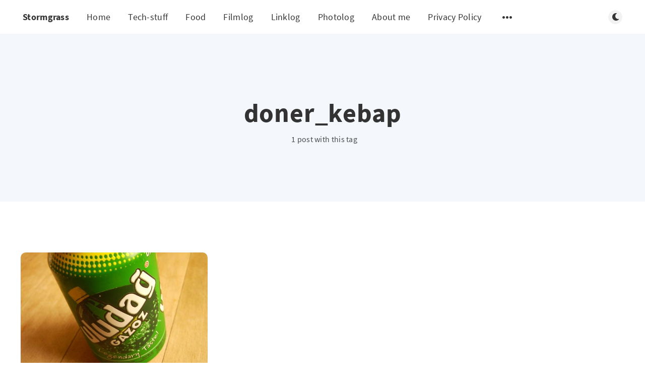

--- FILE ---
content_type: text/html; charset=utf-8
request_url: https://stormgrass.com/tag/doner_kebap/
body_size: 9574
content:
<!DOCTYPE html>
<html lang="en">
  <head>
    <meta charset="utf-8" />
    <meta http-equiv="X-UA-Compatible" content="IE=edge" />

    <title>doner_kebap - Stormgrass</title>
    <meta name="HandheldFriendly" content="True" />
    <meta name="viewport" content="width=device-width, initial-scale=1.0" />

    <link rel="preload" href="/assets/css/app.css?v=fa07b21895" as="style" />
    <link rel="preload" href="/assets/js/manifest.js?v=fa07b21895" as="script" />
    <link rel="preload" href="/assets/js/vendor.js?v=fa07b21895" as="script" />
    <link rel="preload" href="/assets/js/app.js?v=fa07b21895" as="script" />

      <link rel="preload" href="/assets/css/listing.css?v=fa07b21895" as="style" />


    <style>
      /* These font-faces are here to make fonts work if the Ghost instance is installed in a subdirectory */

      /* source-sans-pro-regular */
      @font-face {
        font-family: 'Source Sans Pro';
        font-style: normal;
        font-weight: 400;
        font-display: swap;
        src: local('SourceSansPro-Regular'),
            url("/assets/fonts/source-sans-pro/latin/source-sans-pro-regular.woff2?v=fa07b21895") format('woff2'),
            url("/assets/fonts/source-sans-pro/latin/source-sans-pro-regular.woff?v=fa07b21895") format('woff');
      }

      /* source-sans-pro-600 */
      @font-face {
        font-family: 'Source Sans Pro';
        font-style: normal;
        font-weight: 600;
        font-display: swap;
        src: local('SourceSansPro-SemiBold'),
            url("/assets/fonts/source-sans-pro/latin/source-sans-pro-600.woff2?v=fa07b21895") format('woff2'),
            url("/assets/fonts/source-sans-pro/latin/source-sans-pro-600.woff?v=fa07b21895") format('woff');
      }

      /* source-sans-pro-700 */
      @font-face {
        font-family: 'Source Sans Pro';
        font-style: normal;
        font-weight: 700;
        font-display: swap;
        src: local('SourceSansPro-Bold'),
            url("/assets/fonts/source-sans-pro/latin/source-sans-pro-700.woff2?v=fa07b21895") format('woff2'),
            url("/assets/fonts/source-sans-pro/latin/source-sans-pro-700.woff?v=fa07b21895") format('woff');
      }

      /* iconmoon */
      @font-face {
        font-family: 'icomoon';
        font-weight: normal;
        font-style: normal;
        font-display: swap;
        src: url("/assets/fonts/icomoon/icomoon.eot?101fc3?v=fa07b21895");
        src: url("/assets/fonts/icomoon/icomoon.eot?101fc3?v=fa07b21895#iefix") format('embedded-opentype'),
        url("/assets/fonts/icomoon/icomoon.ttf?101fc3?v=fa07b21895") format('truetype'),
        url("/assets/fonts/icomoon/icomoon.woff?101fc3?v=fa07b21895") format('woff'),
        url("/assets/fonts/icomoon/icomoon.svg?101fc3?v=fa07b21895#icomoon") format('svg');
      }
    </style>

    <link rel="stylesheet" type="text/css" href="/assets/css/app.css?v=fa07b21895" media="screen" />

      <link rel="stylesheet" type="text/css" href="/assets/css/listing.css?v=fa07b21895" media="screen" />


    

    <link rel="icon" href="https://stormgrass.com/content/images/size/w256h256/2017/08/avatarSmall.png" type="image/png">
    <link rel="canonical" href="https://stormgrass.com/tag/doner_kebap/">
    <meta name="referrer" content="no-referrer-when-downgrade">
    
    <meta property="og:site_name" content="Stormgrass">
    <meta property="og:type" content="website">
    <meta property="og:title" content="doner_kebap - Stormgrass">
    <meta property="og:url" content="https://stormgrass.com/tag/doner_kebap/">
    <meta property="og:image" content="https://stormgrass.com/content/images/2019/03/IMG_20130101_155928.JPG">
    <meta name="twitter:card" content="summary_large_image">
    <meta name="twitter:title" content="doner_kebap - Stormgrass">
    <meta name="twitter:url" content="https://stormgrass.com/tag/doner_kebap/">
    <meta name="twitter:image" content="https://stormgrass.com/content/images/2019/03/IMG_20130101_155928.JPG">
    <meta property="og:image:width" content="1200">
    <meta property="og:image:height" content="900">
    
    <script type="application/ld+json">
{
    "@context": "https://schema.org",
    "@type": "Series",
    "publisher": {
        "@type": "Organization",
        "name": "Stormgrass",
        "url": "https://stormgrass.com/",
        "logo": {
            "@type": "ImageObject",
            "url": "https://stormgrass.com/content/images/size/w256h256/2017/08/avatarSmall.png",
            "width": 60,
            "height": 60
        }
    },
    "url": "https://stormgrass.com/tag/doner_kebap/",
    "name": "doner_kebap",
    "mainEntityOfPage": "https://stormgrass.com/tag/doner_kebap/"
}
    </script>

    <meta name="generator" content="Ghost 6.16">
    <link rel="alternate" type="application/rss+xml" title="Stormgrass" href="https://stormgrass.com/rss/">
    
    <script defer src="https://cdn.jsdelivr.net/ghost/sodo-search@~1.8/umd/sodo-search.min.js" data-key="d1af555d0dd820bdde2338b55a" data-styles="https://cdn.jsdelivr.net/ghost/sodo-search@~1.8/umd/main.css" data-sodo-search="https://stormgrass.com/" data-locale="en" crossorigin="anonymous"></script>
    
    <link href="https://stormgrass.com/webmentions/receive/" rel="webmention">
    <script defer src="/public/cards.min.js?v=fa07b21895"></script>
    <link rel="stylesheet" type="text/css" href="/public/cards.min.css?v=fa07b21895">
    <script defer src="/public/comment-counts.min.js?v=fa07b21895" data-ghost-comments-counts-api="https://stormgrass.com/members/api/comments/counts/"></script><style>:root {--ghost-accent-color: #a27b17;}</style>
    <link href="https://fonts.googleapis.com/css2?family=Caveat:wght@400;700&display=swap" rel="stylesheet">
<style>
    /* ==========================================================================
       1. THE ARCHITECTURE
       ========================================================================== */

    /* 1. Break the Theme's Corset (Wider Layout) */
    @media (min-width: 1300px) {
        .l-wrapper {
            max-width: 94vw !important;
            padding: 0 40px !important;
        }
    }

    /* 2. The Grid Engine */
    .l-grid {
        display: grid !important;
        /* Columns: Minimum 320px. This creates a ~4 column layout on wide screens */
        grid-template-columns: repeat(auto-fill, minmax(320px, 1fr)) !important; 
        gap: 40px !important;
        width: 100% !important;
        margin: 40px auto !important;
        grid-auto-flow: dense !important; 
    }

    /* Reset Card Box Model */
    .m-article-card {
        width: 100% !important; 
        max-width: none !important;
        flex: none !important; 
        margin: 0 !important;
        transform: none !important;
    }


    /* ==========================================================================
       2. ZONING (Homepage Logic)
       ========================================================================== */

    /* ZONE A: WIDE CARDS (Homepage Only) */
    /* Featured & Tech Stuff span 2 columns */
    @media (min-width: 1024px) {
        .home-template .m-article-card.featured,
        .home-template .m-article-card.tag-tech-stuff {
            grid-column: span 2 !important;
        }
        
        /* Force image height ONLY on the homepage wide cards */
        .home-template .m-article-card.featured .m-article-card__picture,
        .home-template .m-article-card.tag-tech-stuff .m-article-card__picture {
            height: 350px !important; 
            object-fit: cover;
        }
    }

    /* ZONE B: NARROW LOGS (Everywhere) */
    .m-article-card.tag-filmlog,
    .m-article-card.tag-photolog,
    .m-article-card.tag-linklog,
    .m-article-card.tag-note {
        grid-column: span 1 !important;
    }


    /* ==========================================================================
       3. "LONG" READS (Premium Card) - GLOBAL (Mobile & Desktop)
       ========================================================================== */
    
    /* 1. THE CARD CONTAINER (Gold Border & Dimensions) */
    /* We target both public #long and internal #hash-long tags */
    article.m-article-card.tag-hash-long,
    article.m-article-card.tag-long {
        border: 2px solid #facc15 !important; /* The Gold Border */
        border-radius: 12px !important;
        box-shadow: 0 4px 20px rgba(0,0,0,0.4) !important;
        overflow: hidden !important;
        
        /* Force the "Poster" shape on mobile too */
        height: 350px !important; 
        min-height: 350px !important;
        background: #000 !important;
        position: relative !important;
        margin-bottom: 20px !important; /* Breathing room on mobile */
    }

    /* 2. THE IMAGE (Background Cover) */
    article.m-article-card.tag-hash-long .m-article-card__picture,
    article.m-article-card.tag-long .m-article-card__picture {
        height: 100% !important;
        width: 100% !important;
        object-fit: cover !important;
        opacity: 0.7 !important; /* Darkened for text readability */
        position: absolute !important;
        top: 0; left: 0;
        z-index: 1 !important;
    }
    
    /* 3. THE INFO OVERLAY (Text at bottom) */
    article.m-article-card.tag-hash-long .m-article-card__info,
    article.m-article-card.tag-long .m-article-card__info {
        position: absolute !important;
        bottom: 0 !important;
        left: 0 !important;
        width: 100% !important;
        height: auto !important;
        padding: 25px !important;
        background: linear-gradient(to top, rgba(0,0,0,0.9) 10%, transparent 100%) !important;
        z-index: 20 !important;
        display: flex !important;
        flex-direction: column !important;
        justify-content: flex-end !important;
    }

    /* 4. THE TYPOGRAPHY (Match "Featured" Style) */
    article.m-article-card.tag-hash-long .m-article-card__title,
    article.m-article-card.tag-long .m-article-card__title {
        color: #ffffff !important;
        /* Increased to match your Featured card screenshot */
        font-size: 2rem !important; 
        line-height: 1.1 !important;
        font-weight: 700 !important;
        text-shadow: 0 2px 10px rgba(0,0,0,0.7);
        margin: 0 0 5px 0 !important;
    }
    
    /* Ensure the timestamp is white/readable */
    article.m-article-card.tag-hash-long .m-article-card__timestamp,
    article.m-article-card.tag-long .m-article-card__timestamp {
        color: rgba(255, 255, 255, 0.9) !important;
        font-size: 0.9rem !important;
    }

    /* Hide excerpts/tags to keep it clean like a poster */
    article.m-article-card.tag-hash-long .m-article-card__excerpt,
    article.m-article-card.tag-hash-long .m-article-card__meta,
    article.m-article-card.tag-long .m-article-card__excerpt,
    article.m-article-card.tag-long .m-article-card__meta {
        display: none !important;
    }

    /* 5. DESKTOP LAYOUT ONLY (Span 2 Columns) */
    @media (min-width: 800px) {
        article.m-article-card.tag-hash-long,
        article.m-article-card.tag-long {
            grid-column: span 2 !important; 
        }
    }


    /* ==========================================================================
       4. FEATURED CAROUSEL (Top Widget)
       ========================================================================== */

    .m-featured-slider {
        width: 100% !important;
        max-width: 100% !important;
        overflow: visible !important; 
    }

    .m-featured-article {
        min-height: 500px !important; 
        display: flex !important;
        flex-direction: column;
        justify-content: flex-end; 
    }

    .m-featured-article__picture {
        height: 100% !important; 
        position: absolute !important; 
        top: 0; left: 0; width: 100%;
        z-index: 0;
    }

    .m-featured-article__content {
        position: relative;
        z-index: 2;
        background: linear-gradient(to top, rgba(0,0,0,0.9), transparent);
        padding: 40px !important;
        width: 100%;
    }

    .m-featured-article__title {
        font-size: 2rem !important; 
        color: white !important;
        text-shadow: 0 2px 4px rgba(0,0,0,0.5);
    }
    
    .m-featured-article__ribbon, .m-featured-article__meta {
        z-index: 3;
    }


    /* ==========================================================================
       5. GARDEN CONTENT FIXES (Notes & Linklogs)
       ========================================================================== */

    .m-article-card__garden-content {
        padding: 30px !important;
        height: 100%;
        display: flex;
        flex-direction: column;
        overflow-y: hidden; 
    }

    .garden-text a {
        text-decoration: underline !important;
        text-decoration-thickness: 2px !important;
        text-underline-offset: 2px;
        color: inherit !important;
        font-weight: 700;
        opacity: 0.9;
    }
    .garden-text a:hover {
        color: var(--primary-foreground-color) !important;
        opacity: 1;
    }

    .m-article-card__garden-content .kg-bookmark-card { display: none !important; }

    .garden-text { font-size: 0.95rem; line-height: 1.6; color: inherit; }
    .garden-text p { margin-bottom: 1em; }


    /* ==========================================================================
       6. VISUAL STYLES (Cards)
       ========================================================================== */

    /* NOTE (Yellow Paper) */
    .m-article-card.tag-note {
        background-color: #fdf6e3 !important;
        color: #333 !important;
        border: 1px solid #dcd6c2 !important;
        transform: rotate(-1deg);
        box-shadow: 2px 2px 5px rgba(0,0,0,0.1) !important;
    }
    [data-theme="dark"] .m-article-card.tag-note {
        background-color: #2b2b2b !important;
        border-color: #444 !important;
        color: #ddd !important;
    }

    /* LINKLOG (Blue Accent) */
    .m-article-card.tag-linklog {
        background-color: #f0f4f8 !important;
        border-left: 6px solid #3b82f6 !important;
    }
    [data-theme="dark"] .m-article-card.tag-linklog {
        background-color: #1e293b !important;
    }

    /* FILMLOG */
    .m-article-card.tag-filmlog {
        height: 500px !important;
        background: #000 !important;
        border: none !important; border-radius: 8px;
    }
    .m-article-card.tag-filmlog img {
        height: 100% !important; width: 100% !important; object-fit: cover !important; opacity: 0.6;
    }
    .m-article-card.tag-filmlog .m-article-card__info {
        position: absolute; bottom: 0; left: 0; width: 100%;
        padding: 20px;
        background: linear-gradient(to top, rgba(0,0,0,0.9), transparent);
    }
    .m-article-card.tag-filmlog .m-article-card__title {
        color: white !important; margin: 0; font-family: serif; font-size: 1.5rem;
    }
    .m-article-card.tag-filmlog .m-article-card__excerpt,
    .m-article-card.tag-filmlog .m-article-card__meta { display: none !important; }

    /* PHOTOLOG */
    .m-article-card.tag-photolog {
        background: transparent !important; box-shadow: none !important; border: none !important;
    }
    .m-article-card.tag-photolog .m-article-card__picture {
        height: 300px !important; border-radius: 8px; object-fit: cover;
    }
    .m-article-card.tag-photolog .m-article-card__info { padding: 10px 0 0 0 !important; }
    .m-article-card.tag-photolog .m-article-card__excerpt,
    .m-article-card.tag-photolog .m-article-card__meta { display: none !important; }
    .m-article-card.tag-photolog .m-article-card__title {
        font-size: 0.95rem !important; opacity: 0.8; text-align: center;
    }


    /* ==========================================================================
       7. METADATA CLEANUP
       ========================================================================== */

    /* Hide Authors & Tags */
    .m-article-card__author, .m-featured-article__author,
    .m-article-card__tag, .m-featured-article__tag {
        display: none !important;
    }
    .m-article-card__info { justify-content: flex-end !important; }
    .m-article-card__featured, .m-featured-article__ribbon { display: none !important; }

    /* Nuclear Author Removal */
    .m-article-card__picture .m-article-card__author,
    .m-article-card__picture a.m-article-card__author,
    .m-article-card__author {
        display: none !important; width: 0 !important; height: 0 !important;
    }
    .m-featured-article__meta .m-featured-article__author,
    .m-featured-article__author { display: none !important; }
    .m-article-card__info { margin-top: 0 !important; }


    /* ==========================================================================
       8. TIMESTAMP CLEANUP (No "Min Read" on Logs)
       ========================================================================== */
    
    .tag-filmlog .m-article-card__timestamp span:nth-child(2),
    .tag-filmlog .m-article-card__timestamp span:nth-child(3),
    .tag-photolog .m-article-card__timestamp span:nth-child(2),
    .tag-photolog .m-article-card__timestamp span:nth-child(3),
    .tag-linklog .m-article-card__timestamp span:nth-child(2),
    .tag-linklog .m-article-card__timestamp span:nth-child(3) {
        display: none !important;
    }

<style>
    /* ==========================================================================
       1. FIX: COMMENT SECTION WIDTH
       ========================================================================== */
    
    /* Force the comments wrapper to match standard article width (approx 720-800px) */
    .m-comments .l-wrapper.in-comments {
        max-width: 720px !important;
        margin: 0 auto !important;
        padding: 0 20px !important;
    }


    /* ==========================================================================
       2. FIX: REMOVE PHOTOLOG HERO (Image + Title Slab)
       ========================================================================== */
    
    /* Target posts tagged #photolog or photolog */
    .tag-hash-photolog .m-hero,
    .tag-photolog .m-hero {
        display: none !important;
    }

    /* Optional: If hiding the hero removes the top margin, add a little breathing room */
    .tag-hash-photolog .main-wrap,
    .tag-photolog .main-wrap {
        padding-top: 40px !important;
    }
<style>
    /* ==========================================================================
       FIX: COMMENT SECTION WIDTH (Override Global Wide Rule)
       ========================================================================== */
    
    /* We must override the media query that sets l-wrapper to 94vw */
    @media (min-width: 1000px) {
        .m-comments .l-wrapper.in-comments {
            max-width: 720px !important; /* Force it back to reading width */
            width: 100% !important;
            margin-left: auto !important; /* Force centering */
            margin-right: auto !important;
            padding: 0 !important; /* Reset extra padding */
        }
    }

    /* Safety Net: Constrain the actual Commentario element too */
    comentario-comments, 
    #commentario {
        max-width: 720px !important;
        margin: 0 auto !important;
        display: block !important;
    }



/* ==========================================================================
       THE PERMANENT YELLOW NOTE (Light & Dark Mode)
       ========================================================================== */

    /* 1. Base Note Style (Applies to Public & Internal Tags) */
    article.m-article-card.tag-note,
    article.m-article-card.tag-hash-note {
        background-color: #fdf6e3 !important; /* Force Yellow */
        border: 1px solid #dcd6c2 !important;
        transform: rotate(-1.5deg) !important;
        box-shadow: 3px 3px 6px rgba(0,0,0,0.15) !important;
        position: relative; 
        overflow: hidden;
    }

    /* 2. FORCE TEXT COLOUR (Crucial for Dark Mode) */
    /* If we don't do this, Ghost makes the text white, which is unreadable on yellow */
    article.m-article-card.tag-note *,
    article.m-article-card.tag-hash-note * {
        color: #222 !important; /* Force Black Text */
    }

    /* 3. The Dog-Ear Fold */
    article.m-article-card.tag-note::after,
    article.m-article-card.tag-hash-note::after {
        content: ""; 
        position: absolute; 
        top: 0; 
        right: 0;
        border-width: 0 26px 26px 0; 
        border-style: solid;
        border-color: #e4dbbf transparent transparent transparent; /* Darker Yellow Back */
        box-shadow: -3px 3px 3px rgba(0,0,0,0.08);
        display: block; 
        z-index: 2;
    }

    /* 4. DARK MODE OVERRIDE */
    /* This specifically targets the card when the site is in Dark Mode */
    [data-theme="dark"] article.m-article-card.tag-note,
    [data-theme="dark"] article.m-article-card.tag-hash-note {
        background-color: #fdf6e3 !important; /* STAY YELLOW */
        border-color: #dcd6c2 !important;
        filter: brightness(0.9); /* Dim it slightly so it doesn't blind you */
    }
    
    /* Ensure the dog-ear color stays correct in dark mode */
    [data-theme="dark"] article.m-article-card.tag-note::after,
    [data-theme="dark"] article.m-article-card.tag-hash-note::after {
         border-color: #e4dbbf transparent transparent transparent !important;
    }

/* ==========================================================================
       FIX: READABILITY ON DARK CARDS
       ========================================================================== */

    /* 1. Target Filmlogs (Black Background) */
    article.m-article-card.tag-filmlog .m-article-card__timestamp,
    article.m-article-card.tag-hash-filmlog .m-article-card__timestamp {
        color: rgba(255, 255, 255, 0.8) !important;
        text-shadow: 0 1px 3px rgba(0,0,0,0.8); /* Adds legibility over images */
    }

    /* 2. Target "Long" Premium Cards (Black Background) */
    article.m-article-card.tag-hash-long .m-article-card__timestamp {
        color: rgba(255, 255, 255, 0.8) !important;
        text-shadow: 0 1px 3px rgba(0,0,0,0.8);
    }

    /* 3. Target Featured Hero Cards (Dark Gradient Background) */
    .featured-super-card .m-article-card__timestamp {
        color: rgba(255, 255, 255, 0.8) !important;
    }  

/* ==========================================================================
       FIX: "NOTE" CARD VISUALS (Nuclear Option)
       ========================================================================== */

    /* 1. Target the Picture Container on ALL Notes */
    /* This sets the yellow paper background */
    article.m-article-card.tag-note .m-article-card__picture,
    article.m-article-card.tag-hash-note .m-article-card__picture {
        background-color: #fdf6e3 !important; /* Yellow Paper */
        background-image: none !important;    /* Remove any CSS background mountains */
        border-bottom: 1px solid #dcd6c2 !important;
        position: relative;
    }

    /* 2. HIDE THE MOUNTAIN (Crucial Step) */
    /* We hide ANY image inside the note picture container */
    /* This ensures the grey mountain icon (which is an <img>) disappears */
    article.m-article-card.tag-note .m-article-card__picture img,
    article.m-article-card.tag-hash-note .m-article-card__picture img {
        display: none !important; 
        opacity: 0 !important;
    }

    /* 3. Add the "Memo" Icon */
    article.m-article-card.tag-note .m-article-card__picture::after,
    article.m-article-card.tag-hash-note .m-article-card__picture::after {
        content: "📝"; 
        font-size: 4rem; 
        position: absolute;
        top: 50%;
        left: 50%;
        transform: translate(-50%, -50%);
        opacity: 0.5; 
        filter: grayscale(100%);
        display: block !important;
    }

    /* 4. Dark Mode Adjustments */
    [data-theme="dark"] article.m-article-card.tag-note .m-article-card__picture,
    [data-theme="dark"] article.m-article-card.tag-hash-note .m-article-card__picture {
        background-color: #fdf6e3 !important; /* Keep it yellow */
        filter: brightness(0.9); /* Slight dim */
    }
  /* ==========================================================================
       HANDWRITTEN FONT FOR NOTES
       ========================================================================== */
    
    /* Apply to Title and Excerpt */
    article.m-article-card.tag-note .m-article-card__title,
    article.m-article-card.tag-hash-note .m-article-card__title,
    article.m-article-card.tag-note .m-article-card__excerpt,
    article.m-article-card.tag-hash-note .m-article-card__excerpt,
    article.m-article-card.tag-note .garden-text, /* For the Webmention/Radar cards */
    article.m-article-card.tag-hash-note .garden-text {
        font-family: 'Caveat', cursive !important;
        color: #222 !important; /* Ensure it looks like black ink */
    }

    /* Tweaks for the Title */
    article.m-article-card.tag-note .m-article-card__title,
    article.m-article-card.tag-hash-note .m-article-card__title {
        font-size: 1.8rem !important; /* Script fonts need to be slightly larger */
        line-height: 1.1 !important;
        font-weight: 700 !important;
        margin-bottom: 10px !important;
    }

    /* Tweaks for the Body Text */
    article.m-article-card.tag-note .m-article-card__excerpt,
    article.m-article-card.tag-hash-note .m-article-card__excerpt,
    article.m-article-card.tag-note .garden-text,
    article.m-article-card.tag-hash-note .garden-text {
        font-size: 1.3rem !important;
        line-height: 1.4 !important;
        font-weight: 400 !important;
        opacity: 0.9;
    }
</style>

    <style>
      :root {
        --primary-subtle-color: var(--ghost-accent-color) !important;
      }
    </style>

    <script>
      // @license magnet:?xt=urn:btih:d3d9a9a6595521f9666a5e94cc830dab83b65699&dn=expat.txt Expat
      const ghostHost = "https://stormgrass.com"
      // @license-end
    </script>




    <script>
      if (typeof Storage !== 'undefined') {
        const currentSavedTheme = localStorage.getItem('theme')

        if (currentSavedTheme && currentSavedTheme === 'dark') {
          document.documentElement.setAttribute('data-theme', 'dark')
        } else {
          document.documentElement.setAttribute('data-theme', 'light')
        }
      }
    </script>
  </head>
  <body class="tag-template tag-doner_kebap">
    



  
<header class="m-header  js-header"  data-animate="fade-down">
  <div class="m-mobile-topbar">
    <button class="m-icon-button in-mobile-topbar js-open-menu" aria-label="Open menu">
      <span class="icon-menu" aria-hidden="true"></span>
    </button>
      <a href="https://stormgrass.com" class="m-site-name in-mobile-topbar">
        Stormgrass
      </a>
    <button class="m-icon-button in-mobile-topbar js-open-search"  aria-label="Open search">
      <span class="icon-search" aria-hidden="true"></span>
    </button>
  </div>

  <div class="m-menu js-menu">
    <button class="m-icon-button outlined as-close-menu js-close-menu" aria-label="Close menu">
      <span class="icon-close"></span>
    </button>
    <div class="m-menu__main">
      <div class="l-wrapper">
        <div class="m-nav js-main-nav">
          <nav class="m-nav__left js-main-nav-left" role="navigation" aria-label="Main menu">
            <ul>
                <li class="only-desktop">
                  <a href="https://stormgrass.com" class="m-site-name in-desktop-menu">
                    Stormgrass
                  </a>
                </li>
                
    <li class="nav-home">
      <a href="https://stormgrass.com/">Home</a>
    </li>
    <li class="nav-tech-stuff">
      <a href="https://stormgrass.com/tag/tech-stuff/">Tech-stuff</a>
    </li>
    <li class="nav-food">
      <a href="https://stormgrass.com/tag/food/">Food</a>
    </li>
    <li class="nav-filmlog">
      <a href="https://stormgrass.com/tag/filmlog/">Filmlog</a>
    </li>
    <li class="nav-linklog">
      <a href="https://stormgrass.com/tag/linklog/">Linklog</a>
    </li>
    <li class="nav-photolog">
      <a href="https://stormgrass.com/tag/photolog/">Photolog</a>
    </li>
    <li class="nav-about-me">
      <a href="https://stormgrass.com/about-me/">About me</a>
    </li>
    <li class="nav-privacy-policy">
      <a href="https://stormgrass.com/privacy-policy/">Privacy Policy</a>
    </li>

              <li class="submenu-option js-submenu-option">
                <button class="m-icon-button in-menu-main more js-toggle-submenu" aria-label="Open submenu">
                  <span class="icon-more" aria-hidden="true"></span>
                </button>
                <div class="m-submenu js-submenu">
                  <div class="l-wrapper in-submenu">
                    <section class="m-recent-articles">
                      <h3 class="m-submenu-title in-recent-articles">Recent articles</h3>
                          <div class="swiper js-recent-slider">
                            <div class="swiper-wrapper">
                                <div class="swiper-slide">
                                  <a href="/filmlog-sentimental-value-2025/" class="m-recent-article">
                                    <div class="m-recent-article__picture ">
                                        <img src="/content/images/size/w300/2026/01/1013357-sentimental-value-2025-0-600-0-900-crop.jpg" loading="lazy" alt="">
                                    </div>
                                    <h3 class="m-recent-article__title js-recent-article-title" title="#filmlog: Sentimental Value, 2025 - ★★★★">
                                      #filmlog: Sentimental Value, 2025 - ★★★★
                                    </h3>
                                    <span class="m-recent-article__date">a day ago</span>
                                  </a>
                                </div>
                                <div class="swiper-slide">
                                  <a href="/whats-in-a-note/" class="m-recent-article">
                                    <div class="m-recent-article__picture no-picture">
                                        <img src="/assets/images/no-image.png?v=fa07b21895" loading="lazy" alt="">
                                    </div>
                                    <h3 class="m-recent-article__title js-recent-article-title" title="What&#x27;s in a note?">
                                      What&#x27;s in a note?
                                    </h3>
                                    <span class="m-recent-article__date">a day ago</span>
                                  </a>
                                </div>
                                <div class="swiper-slide">
                                  <a href="/photolog-january-30-2026/" class="m-recent-article">
                                    <div class="m-recent-article__picture ">
                                        <img src="/content/images/size/w300/2026/01/zYQhmseo2k30OlC9T9feZbEdQElH3AsFE6yZYOJr.jpg" loading="lazy" alt="">
                                    </div>
                                    <h3 class="m-recent-article__title js-recent-article-title" title="#photolog: January 30 2026">
                                      #photolog: January 30 2026
                                    </h3>
                                    <span class="m-recent-article__date">a day ago</span>
                                  </a>
                                </div>
                                <div class="swiper-slide">
                                  <a href="/photolog-january-25-2026/" class="m-recent-article">
                                    <div class="m-recent-article__picture ">
                                        <img src="/content/images/size/w300/2026/01/I5wNlRyXh0Wz6A257OKkXaPflQ9ebB8Xzfdha5oy.jpg" loading="lazy" alt="">
                                    </div>
                                    <h3 class="m-recent-article__title js-recent-article-title" title="#photolog: January 25 2026">
                                      #photolog: January 25 2026
                                    </h3>
                                    <span class="m-recent-article__date">6 days ago</span>
                                  </a>
                                </div>
                            </div>
                          </div>
                    </section>
                    <section class="m-tags">
                      <h3 class="m-submenu-title">Tags</h3>
                        <ul>
                            <li>
                              <a href="/tag/10000_days/">10000_days</a>
                            </li>
                            <li>
                              <a href="/tag/1984/">1984</a>
                            </li>
                            <li>
                              <a href="/tag/20th/">20th</a>
                            </li>
                            <li>
                              <a href="/tag/30boxes/">30Boxes</a>
                            </li>
                            <li>
                              <a href="/tag/37_signals/">37_signals</a>
                            </li>
                            <li>
                              <a href="/tag/9tomorrows/">9tomorrows</a>
                            </li>
                            <li>
                              <a href="/tag/abroad/">abroad</a>
                            </li>
                            <li>
                              <a href="/tag/academia/">academia</a>
                            </li>
                        </ul>
                    </section>
                  </div>
                </div>
              </li>
            </ul>
          </nav>
          <div class="m-nav__right">
            <button class="m-icon-button in-menu-main js-open-search"  aria-label="Open search">
              <span class="icon-search" aria-hidden="true"></span>
            </button>
            <div class="m-toggle-darkmode js-tooltip" data-tippy-content="Toggle light/dark mode" tabindex="0">
              <label for="toggle-darkmode" class="sr-only">
                Toggle light/dark mode
              </label>
              <input id="toggle-darkmode" type="checkbox" class="js-toggle-darkmode">
              <div>
                <span class="icon-moon moon" aria-hidden="true"></span>
                <span class="icon-sunny sun" aria-hidden="true"></span>
              </div>
            </div>
          </div>
        </div>
      </div>
    </div>
  </div>

</header>

<main class="main-wrap">
    
  <section class="m-hero no-picture " data-animate="fade">
    <div class="m-hero__content" data-animate="fade-down">
      <h1 class="m-hero-title bigger">doner_kebap</h1>
      <div class="m-hero__meta">
        <ul class="m-hero-stats">
          <li>
            1 post with this tag
          </li>
        </ul>
      </div>
    </div>
    </section>
  
  <div class="l-content">
    <div class="l-wrapper" data-animate="fade-up">
      <div class="l-grid centered">
        
  
  <article class="m-article-card  post tag-doner_kebap tag-drinks tag-food tag-impressions tag-soda tag-tipping">
    
    
        <div class="m-article-card__picture">
          <a href="/legendary-taste/" class="m-article-card__picture-link" aria-hidden="true" tabindex="-1"></a>
            <img class="m-article-card__picture-background" src="/content/images/size/w600/2017/04/463987259_ff820b2432_o.jpg" loading="lazy" alt="">
          <a href="https://stormgrass.com/author/richard/" class="m-article-card__author js-tooltip" aria-label="Richard Hemmer" data-tippy-content="Posted by Richard Hemmer ">
              <div style="background-image: url(/content/images/size/w100/2017/08/avatar.png);"></div>
          </a>
        </div>
        
          <div class="m-article-card__info">
            <a href="https://stormgrass.com/tag/doner_kebap/" class="m-article-card__tag">doner_kebap</a>
          <a href="/legendary-taste/" class="m-article-card__info-link" aria-label="Legendary Taste">
            <div>
              <h2 class="m-article-card__title js-article-card-title " title="Legendary Taste">
                Legendary Taste
              </h2>
            </div>
            <div class="m-article-card__timestamp">
              <span>19 years ago</span>
              <span>&bull;</span>
              <span>1 min read</span>
            </div>
          </a>
        </div>
        
     
    
  </article>
  
      </div>
    </div>
    
<div class="l-wrapper">
  <nav class="m-pagination" aria-label="Pagination">
    <span class="m-pagination__text">Page 1 of 1</span>
  </nav>
</div>

  </div>
</main>


      
<div class="m-search js-search" role="dialog" aria-modal="true" aria-label="Search">
  <button class="m-icon-button outlined as-close-search js-close-search" aria-label="Close search">
    <span class="icon-close" aria-hidden="true"></span>
  </button>
  <div class="m-search__content">
    <form class="m-search__form">
      <div class="pos-relative">
        <span class="icon-search m-search-icon" aria-hidden="true"></span>
        <label for="search-input" class="sr-only">
          Type to search
        </label>
        <input id="search-input" type="text" class="m-input in-search js-input-search" placeholder="Type to search">
      </div>
    </form>
    <div class="js-search-results hide"></div>
    <p class="m-not-found align-center hide js-no-results">
      No results for your search, please try with something else.
    </p>
  </div>
</div>

    
<footer class="m-footer">
  <div class="m-footer__content">
    <nav class="m-footer-social">
      <a href="https://stormgrass.com/rss" aria-label="RSS">
        <span class="icon-rss" aria-hidden="true"></span>
      </a>
    </nav>
    <p class="m-footer-copyright">
      <span>Stormgrass &copy; 2026</span>
      <span>&nbsp; &bull; &nbsp;</span>
      <span>Published with <a href="https://ghost.org" target="_blank" rel="noopener">Ghost</a></span>
    </p>
    <p class="m-footer-copyright jslicense">
      <a href="/assets/html/javascript.html?v=fa07b21895" rel="jslicense">JavaScript license information</a>
    </p>
  </div>
</footer>

    <script defer src="/assets/js/manifest.js?v=fa07b21895"></script>
    <script defer src="/assets/js/vendor.js?v=fa07b21895"></script>
    <script defer src="/assets/js/app.js?v=fa07b21895"></script>

    

    <script>
document.addEventListener('DOMContentLoaded', function() {
    // 1. CONFIGURATION
    // Replace this with your actual n8n production webhook URL
    const API_ENDPOINT = 'https://n8n.stormgrass.com/webhook/fedi-interactions'; 
    const CURRENT_URL = window.location.href;

    // 2. CREATE CONTAINER
    // We append this after the main article content but before the footer
    const articleContainer = document.querySelector('.main-wrap'); // or .m-article-content
    
    if (articleContainer) {
        const fediSection = document.createElement('div');
        fediSection.id = 'fediverse-radar';
        fediSection.className = 'l-wrapper'; // Match your grid width
        fediSection.style.marginTop = '60px';
        fediSection.style.display = 'none'; // Hide until we find data
        
        fediSection.innerHTML = `
            <h3 class="m-heading__title" style="margin-bottom: 30px; font-size: 1.5rem;">
                Signal from the Fediverse 📡
            </h3>
            <div class="l-grid" id="fedi-grid"></div>
        `;
        
        articleContainer.appendChild(fediSection);
        
        // 3. FETCH DATA
        fetch(`${API_ENDPOINT}?url=${encodeURIComponent(CURRENT_URL)}`)
            .then(response => response.json())
            .then(data => {
                // The Mastodon Search node returns { "statuses": [...] }
                // Adjust this depending on your exact n8n output structure
                const statuses = data.statuses || data; 

                if (statuses && statuses.length > 0) {
                    const grid = document.getElementById('fedi-grid');
                    
                    statuses.forEach(post => {
                        // Skip your own automated posts if you want
                        // if (post.account.acct === 'your_handle') return;

                        const card = document.createElement('article');
                        card.className = 'm-article-card tag-note'; // Use your existing Note style!
                        card.style.height = 'auto'; // Let text expand
                        card.style.minHeight = '200px';
                        
                        // Clean up the date
                        const date = new Date(post.created_at).toLocaleDateString();

                        card.innerHTML = `
                            <div class="m-article-card__picture" style="background-color: transparent !important; height: 80px !important; padding: 20px; border:none;">
                                <div style="display:flex; align-items:center; gap:15px;">
                                    <img src="${post.account.avatar}" style="width:40px; height:40px; border-radius:50%; object-fit:cover;">
                                    <div>
                                        <strong style="display:block; font-size:0.9rem; color:#222;">${post.account.display_name}</strong>
                                        <span style="font-size:0.75rem; color:#666;">@${post.account.acct}</span>
                                    </div>
                                </div>
                            </div>
                            
                            <div class="m-article-card__info" style="position:relative !important; padding: 0 20px 20px 20px !important; background: transparent !important;">
                                <div class="m-article-card__excerpt" style="display:block !important; font-size: 0.9rem; color:#222; margin-bottom:15px;">
                                    ${post.content} </div>
                                <a href="${post.url}" target="_blank" class="m-article-card__timestamp" style="color:#666 !important; font-size:0.8rem; text-decoration:underline;">
                                    Reply on Fediverse • ${date}
                                </a>
                            </div>
                        `;
                        grid.appendChild(card);
                    });

                    // Reveal the section
                    fediSection.style.display = 'block';
                }
            })
            .catch(err => console.error('Radar silent:', err));
    }
});
</script>
  </body>
</html>
